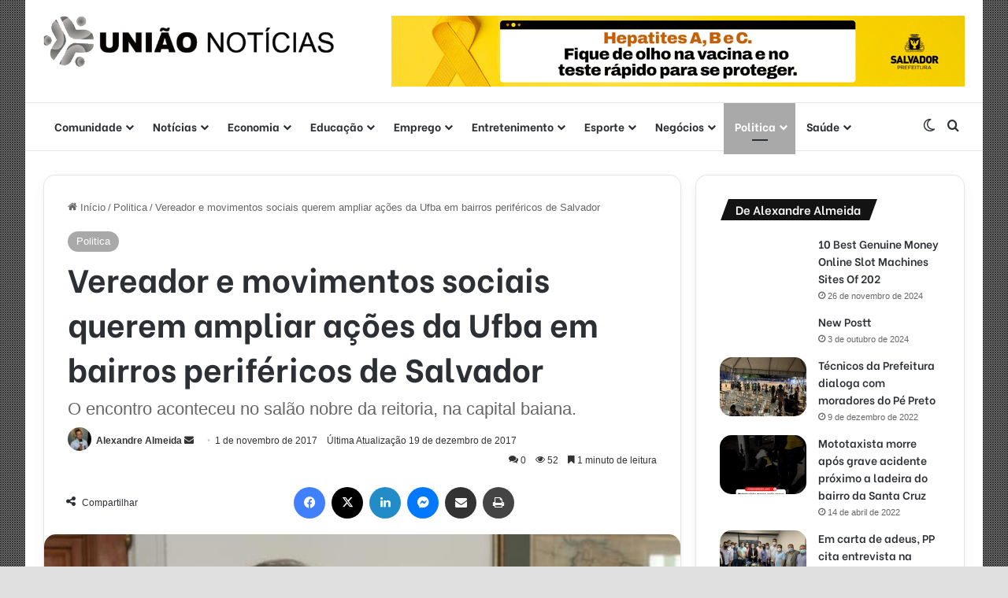

--- FILE ---
content_type: text/html; charset=utf-8
request_url: https://www.google.com/recaptcha/api2/aframe
body_size: 268
content:
<!DOCTYPE HTML><html><head><meta http-equiv="content-type" content="text/html; charset=UTF-8"></head><body><script nonce="pDvNOs_UKQOZvZpiZAQfEg">/** Anti-fraud and anti-abuse applications only. See google.com/recaptcha */ try{var clients={'sodar':'https://pagead2.googlesyndication.com/pagead/sodar?'};window.addEventListener("message",function(a){try{if(a.source===window.parent){var b=JSON.parse(a.data);var c=clients[b['id']];if(c){var d=document.createElement('img');d.src=c+b['params']+'&rc='+(localStorage.getItem("rc::a")?sessionStorage.getItem("rc::b"):"");window.document.body.appendChild(d);sessionStorage.setItem("rc::e",parseInt(sessionStorage.getItem("rc::e")||0)+1);localStorage.setItem("rc::h",'1768725807195');}}}catch(b){}});window.parent.postMessage("_grecaptcha_ready", "*");}catch(b){}</script></body></html>